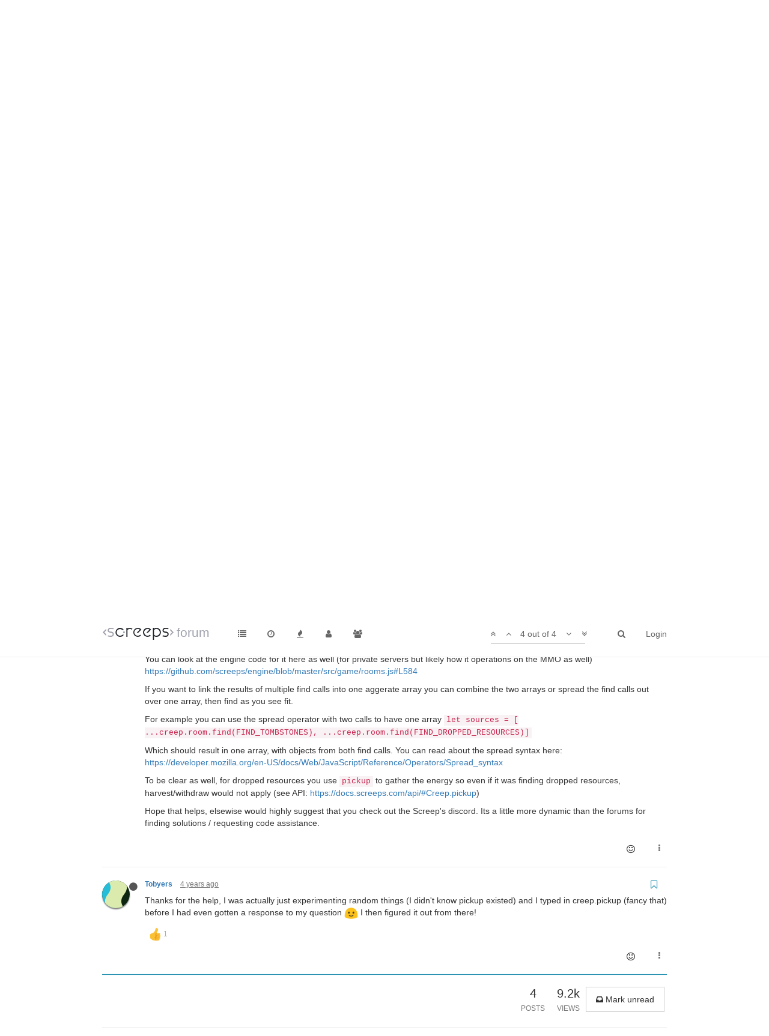

--- FILE ---
content_type: text/html; charset=utf-8
request_url: https://screeps.com/forum/topic/3216/picking-up-dropped-energy/4
body_size: 9546
content:
<!DOCTYPE html>
<html lang="en-GB" data-dir="ltr" style="direction: ltr;"  >
<head>
	<title>Picking up dropped energy | Screeps Forum</title>
	<meta name="viewport" content="width&#x3D;device-width, initial-scale&#x3D;1.0" />
	<meta name="content-type" content="text/html; charset=UTF-8" />
	<meta name="apple-mobile-web-app-capable" content="yes" />
	<meta name="mobile-web-app-capable" content="yes" />
	<meta property="og:site_name" content="Screeps Forum" />
	<meta name="msapplication-badge" content="frequency=30; polling-uri=http://screeps.com/forum/sitemap.xml" />
	<meta name="msapplication-square150x150logo" content="/forum/assets/uploads/system/site-logo.png" />
	<meta name="title" content="Picking up dropped energy" />
	<meta name="description" content="Thanks for the help, I was actually just experimenting random things (I didn&#x27;t know pickup existed) and I typed in creep.pickup (fancy that) before I had even gotten a response to my question  I then figured it out from there! " />
	<meta property="og:title" content="Picking up dropped energy" />
	<meta property="og:description" content="Thanks for the help, I was actually just experimenting random things (I didn&#x27;t know pickup existed) and I typed in creep.pickup (fancy that) before I had even gotten a response to my question  I then figured it out from there! " />
	<meta property="og:type" content="article" />
	<meta property="article:published_time" content="2021-12-04T01:27:41.129Z" />
	<meta property="article:modified_time" content="2021-12-04T22:38:28.870Z" />
	<meta property="article:section" content="General Discussion" />
	<meta property="og:image" content="https://screeps.com/api/user/badge-svg?username=Tobyers" />
	<meta property="og:image:url" content="https://screeps.com/api/user/badge-svg?username=Tobyers" />
	<meta property="og:url" content="http://screeps.com/forum/topic/3216/picking-up-dropped-energy/4" />
	<meta property="og:image:width" content="200" />
	<meta property="og:image:height" content="200" />
	
	<link rel="stylesheet" type="text/css" href="/forum/assets/stylesheet.css?v=a1k070tfs06" />
	
	<link rel="icon" type="image/x-icon" href="/forum/favicon.ico?v=a1k070tfs06" />
	<link rel="manifest" href="/forum/manifest.json" />
	<link rel="search" type="application/opensearchdescription+xml" title="Screeps Forum" href="/forum/osd.xml" />
	<link rel="prefetch stylesheet" href="https://fonts.googleapis.com/css?family=Roboto:300,400,500,700" />
	<link rel="prefetch" href="/forum/assets/src/modules/composer.js?v=a1k070tfs06" />
	<link rel="prefetch" href="/forum/assets/src/modules/composer/uploads.js?v=a1k070tfs06" />
	<link rel="prefetch" href="/forum/assets/src/modules/composer/drafts.js?v=a1k070tfs06" />
	<link rel="prefetch" href="/forum/assets/src/modules/composer/tags.js?v=a1k070tfs06" />
	<link rel="prefetch" href="/forum/assets/src/modules/composer/categoryList.js?v=a1k070tfs06" />
	<link rel="prefetch" href="/forum/assets/src/modules/composer/resize.js?v=a1k070tfs06" />
	<link rel="prefetch" href="/forum/assets/src/modules/composer/autocomplete.js?v=a1k070tfs06" />
	<link rel="prefetch" href="/forum/assets/templates/composer.tpl?v=a1k070tfs06" />
	<link rel="prefetch" href="/forum/assets/language/en-GB/topic.json?v=a1k070tfs06" />
	<link rel="prefetch" href="/forum/assets/language/en-GB/modules.json?v=a1k070tfs06" />
	<link rel="prefetch" href="/forum/assets/language/en-GB/tags.json?v=a1k070tfs06" />
	<link rel="prefetch stylesheet" href="/forum/plugins/nodebb-plugin-markdown/styles/railscasts.css" />
	<link rel="prefetch" href="/forum/assets/src/modules/highlight.js?v=a1k070tfs06" />
	<link rel="prefetch" href="/forum/assets/language/en-GB/markdown.json?v=a1k070tfs06" />
	<link rel="stylesheet" href="/forum/plugins/nodebb-plugin-emoji/emoji/styles.css?v=a1k070tfs06" />
	<link rel="canonical" href="http://screeps.com/forum/topic/3216/picking-up-dropped-energy" />
	<link rel="alternate" type="application/rss+xml" href="/forum/topic/3216.rss" />
	<link rel="up" href="http://screeps.com/forum/category/11/general-discussion" />
	

	<script>
		var RELATIVE_PATH = "/forum";
		var config = JSON.parse('{"relative_path":"/forum","upload_url":"/assets/uploads","siteTitle":"Screeps Forum","browserTitle":"Screeps Forum","titleLayout":"&#123;pageTitle&#125; | &#123;browserTitle&#125;","showSiteTitle":true,"minimumTitleLength":"0","maximumTitleLength":"255","minimumPostLength":"0","maximumPostLength":"32767","minimumTagsPerTopic":0,"maximumTagsPerTopic":0,"minimumTagLength":"3","maximumTagLength":"15","useOutgoingLinksPage":false,"allowGuestSearching":false,"allowGuestUserSearching":false,"allowGuestHandles":false,"allowFileUploads":false,"allowTopicsThumbnail":false,"usePagination":false,"disableChat":true,"disableChatMessageEditing":false,"maximumChatMessageLength":1000,"socketioTransports":["polling","websocket"],"websocketAddress":"","maxReconnectionAttempts":5,"reconnectionDelay":1500,"topicsPerPage":20,"postsPerPage":20,"maximumFileSize":"2048","theme:id":"nodebb-theme-screeps","theme:src":"","defaultLang":"en-GB","userLang":"en-GB","loggedIn":false,"uid":-1,"cache-buster":"v=a1k070tfs06","requireEmailConfirmation":false,"topicPostSort":"oldest_to_newest","categoryTopicSort":"newest_to_oldest","csrf_token":"6i5t0Jun-coVNzza6IXYUj_lCGt-D7iOg5Ro","searchEnabled":true,"bootswatchSkin":"noskin","defaultBootswatchSkin":"noskin","enablePostHistory":true,"notificationAlertTimeout":5000,"timeagoCutoff":"","cookies":{"enabled":false,"message":"[[global:cookies.message]]","dismiss":"[[global:cookies.accept]]","link":"[[global:cookies.learn_more]]"},"acpLang":"en-GB","topicSearchEnabled":false,"delayImageLoading":true,"hideSubCategories":false,"hideCategoryLastPost":false,"enableQuickReply":false,"composer-default":{},"markdown":{"highlight":1,"theme":"railscasts.css"},"question-and-answer":{"defaultCid_9":"on","defaultCid_10":"on","forceQuestions":"off","defaultCid_27":"off","defaultCid_8":"off","defaultCid_5":"off","defaultCid_17":"off","defaultCid_14":"off","defaultCid_12":"off","defaultCid_11":"off","defaultCid_21":"off","defaultCid_15":"off","defaultCid_6":"off","defaultCid_19":"off","defaultCid_7":"off","defaultCid_23":"off","defaultCid_13":"off","defaultCid_16":"off","defaultCid_18":"off","defaultCid_20":"off","defaultCid_22":"off","defaultCid_24":"off","defaultCid_25":"off","defaultCid_26":"off","defaultCid_28":"off"},"maximumReactions":10}');
		var app = {
			template: "topic",
			user: JSON.parse('{"uid":-1,"username":"Guest","userslug":"","fullname":"Guest","email":"","picture":"","status":"offline","reputation":0,"email:confirmed":false,"isAdmin":false,"isGlobalMod":false,"isMod":false,"privileges":{"chat":false,"upload:post:image":false,"upload:post:file":false},"isEmailConfirmSent":false}')
		};
	</script>

	
	
	<style>.popular-tags{display:none}.page-category-5 .popular-tags{display:block}</style>
	
</head>

<body class="page-topic page-topic-3216 page-topic-picking-up-dropped-energy page-topic-category-11 page-topic-category-general-discussion page-status-200 skin-noskin">
	<nav id="menu" class="slideout-menu hidden">
		<div class="menu-profile">
			
			
			<div class="user-icon" style="background-color: ;"></div>
			
			<i component="user/status" class="fa fa-fw fa-circle status offline"></i>
			
		</div>

		<section class="menu-section" data-section="navigation">
			<h3 class="menu-section-title">Navigation</h3>
			<ul class="menu-section-list"></ul>
		</section>

		
	</nav>
	<nav id="chats-menu" class="slideout-menu hidden">
		
	</nav>

	<main id="panel" class="slideout-panel">
		<nav class="navbar navbar-default navbar-fixed-top header" id="header-menu" component="navbar">
			<div class="container">
							<div class="navbar-header">
				<button type="button" class="navbar-toggle pull-left" id="mobile-menu">
					<span component="notifications/icon" class="notification-icon fa fa-fw fa-bell-o unread-count" data-content="0"></span>
					<i class="fa fa-lg fa-bars"></i>
				</button>
				<button type="button" class="navbar-toggle hidden" id="mobile-chats">
					<span component="chat/icon" class="notification-icon fa fa-fw fa-comments unread-count" data-content="0"></span>
					<i class="fa fa-lg fa-comment-o"></i>
				</button>

				
				<a href="https://screeps.com/a/">
					<img alt="" class=" forum-logo" src="/forum/assets/uploads/system/site-logo.png" />
				</a>
				
				
				<a href="/forum/">
					<h1 class="navbar-brand forum-title">forum</h1>
				</a>
				

				<div component="navbar/title" class="visible-xs hidden">
					<span></span>
				</div>
			</div>

			<div id="nav-dropdown" class="hidden-xs">
				
				
				<ul id="logged-out-menu" class="nav navbar-nav navbar-right">
					
					<li>
						<a href="/forum/login">
							<i class="fa fa-sign-in visible-xs-inline"></i>
							<span>Login</span>
						</a>
					</li>
				</ul>
				
				
				<ul class="nav navbar-nav navbar-right">
					<li>
						<form id="search-form" class="navbar-form navbar-right hidden-xs" role="search" method="GET">
							<button id="search-button" type="button" class="btn btn-link"><i class="fa fa-search fa-fw" title="Search"></i></button>
							<div class="hidden" id="search-fields">
								<div class="form-group">
									<input type="text" class="form-control" placeholder="Search" name="query" value="">
									<a href="#"><i class="fa fa-gears fa-fw advanced-search-link"></i></a>
								</div>
								<button type="submit" class="btn btn-default hide">Search</button>
							</div>
						</form>
					</li>
					<li class="visible-xs" id="search-menu">
						<a href="/forum/search">
							<i class="fa fa-search fa-fw"></i> Search
						</a>
					</li>
				</ul>
				

				<ul class="nav navbar-nav navbar-right hidden-xs">
					<li>
						<a href="#" id="reconnect" class="hide" title="Connection to Screeps Forum has been lost, attempting to reconnect...">
							<i class="fa fa-check"></i>
						</a>
					</li>
				</ul>

				<ul class="nav navbar-nav navbar-right pagination-block visible-lg visible-md">
					<li class="dropdown">
						<a><i class="fa fa-angle-double-up pointer fa-fw pagetop"></i></a>
						<a><i class="fa fa-angle-up pointer fa-fw pageup"></i></a>

						<a href="#" class="dropdown-toggle" data-toggle="dropdown">
							<span class="pagination-text"></span>
						</a>

						<a><i class="fa fa-angle-down pointer fa-fw pagedown"></i></a>
						<a><i class="fa fa-angle-double-down pointer fa-fw pagebottom"></i></a>

						<div class="progress-container">
							<div class="progress-bar"></div>
						</div>

						<ul class="dropdown-menu" role="menu">
							<li>
  								<input type="text" class="form-control" id="indexInput" placeholder="Enter index">
  							</li>
						</ul>
					</li>
				</ul>

				<ul id="main-nav" class="nav navbar-nav">
					
					
					<li class="">
						<a class="navigation-link" href="/forum/categories" title="Categories" >
							
							<i class="fa fa-fw fa-list" data-content=""></i>
							

							
							<span class="visible-xs-inline">Categories</span>
							
						</a>
					</li>
					
					
					
					
					
					<li class="">
						<a class="navigation-link" href="/forum/recent" title="Recent" >
							
							<i class="fa fa-fw fa-clock-o" data-content=""></i>
							

							
							<span class="visible-xs-inline">Recent</span>
							
						</a>
					</li>
					
					
					
					<li class="">
						<a class="navigation-link" href="/forum/popular" title="Popular" >
							
							<i class="fa fa-fw fa-fire" data-content=""></i>
							

							
							<span class="visible-xs-inline">Popular</span>
							
						</a>
					</li>
					
					
					
					<li class="">
						<a class="navigation-link" href="/forum/users" title="Users" >
							
							<i class="fa fa-fw fa-user" data-content=""></i>
							

							
							<span class="visible-xs-inline">Users</span>
							
						</a>
					</li>
					
					
					
					<li class="">
						<a class="navigation-link" href="/forum/groups" title="Groups" >
							
							<i class="fa fa-fw fa-group" data-content=""></i>
							

							
							<span class="visible-xs-inline">Groups</span>
							
						</a>
					</li>
					
					
					
					
				</ul>

				
			</div>

			</div>
		</nav>
		<div class="container" id="content">
			<noscript>
		<div class="alert alert-danger">
			<p>
				Your browser does not seem to support JavaScript. As a result, your viewing experience will be diminished, and you may not be able to execute some actions.
			</p>
			<p>
				Please download a browser that supports JavaScript, or enable it if it's disabled (i.e. NoScript).
			</p>
		</div>
	</noscript>

<ol class="breadcrumb">
	
	<li itemscope="itemscope" itemtype="http://data-vocabulary.org/Breadcrumb" >
		<a href="/forum/" itemprop="url">
			<span itemprop="title">
				Home
				
			</span>
		</a>
	</li>
	
	<li itemscope="itemscope" itemtype="http://data-vocabulary.org/Breadcrumb" >
		<a href="/forum/category/11/general-discussion" itemprop="url">
			<span itemprop="title">
				General Discussion
				
			</span>
		</a>
	</li>
	
	<li component="breadcrumb/current" itemscope="itemscope" itemtype="http://data-vocabulary.org/Breadcrumb" class="active">
		
			<span itemprop="title">
				Picking up dropped energy
				
				
				<a target="_blank" href="/forum/topic/3216.rss"><i class="fa fa-rss-square"></i></a>
				
			</span>
		
	</li>
	
</ol>

<div widget-area="header">
	
</div>
<div class="row">
	<div class="topic col-lg-12">

		<h1 component="post/header" class="hidden-xs" itemprop="name">

			<i class="pull-left fa fa-thumb-tack hidden" title="Pinned"></i>
			<i class="pull-left fa fa-lock hidden" title="Locked"></i>
			<i class="pull-left fa fa-arrow-circle-right hidden" title="Moved"></i>
			

			<span class="topic-title" component="topic/title">Picking up dropped energy</span>
		</h1>

		

		<div component="topic/deleted/message" class="alert alert-warning hidden clearfix">
			<span class="pull-left">This topic has been deleted. Only users with topic management privileges can see it.</span>
			<span class="pull-right">
				
			</span>
		</div>

		<hr class="visible-xs" />

		<ul component="topic" class="posts" data-tid="3216" data-cid="11">
			
				<li component="post" class="" data-index="0" data-pid="16541" data-uid="5719" data-timestamp="1638581261129" data-username="Tobyers" data-userslug="tobyers" itemscope itemtype="http://schema.org/Comment">
					<a component="post/anchor" data-index="0" id="0"></a>

					<meta itemprop="datePublished" content="2021-12-04T01:27:41.129Z">
					<meta itemprop="dateModified" content="">

					<div class="clearfix post-header">
	<div class="icon pull-left">
		<a href="/forum/user/tobyers">
			
			<img component="user/picture" data-uid="5719" src="https://screeps.com/api/user/badge-svg?username=Tobyers" align="left" itemprop="image" />
			
			<i component="user/status" class="fa fa-circle status offline" title="Offline"></i>

		</a>
	</div>

	<small class="pull-left">
		<strong>
			<a href="/forum/user/tobyers" itemprop="author" data-username="Tobyers" data-uid="5719">Tobyers</a>
		</strong>

		

		

		<span class="visible-xs-inline-block visible-sm-inline-block visible-md-inline-block visible-lg-inline-block">
			<a class="permalink" href="/forum/post/16541"><span class="timeago" title="2021-12-04T01:27:41.129Z"></span></a>

			<i component="post/edit-indicator" class="fa fa-pencil-square edit-icon hidden"></i>

			<small data-editor="" component="post/editor" class="hidden">last edited by  <span class="timeago" title=""></span></small>

			

			<span>
				
			</span>
		</span>
		<span class="bookmarked"><i class="fa fa-bookmark-o"></i></span>

	</small>
</div>

<br />

<div class="content" component="post/content" itemprop="text">
	<p>Re: <a href="/forum/topic/1601/question-math-equation-for-distance-energy-on-the-ground">[QUESTION] Math equation for distance &amp; energy on the ground</a></p>
<p>At the current moment, I have a code that looks something like this to pick up dropped energy on the ground:</p>
<pre><code>        if(creep.store.getFreeCapacity() &gt; 0) {
            var sources = creep.room.find(FIND_TOMBSTONES &amp;&amp; FIND_DROPPED_RESOURCES, RESOURCE_ENERGY);
            if(creep.harvest(sources[0]) == ERR_NOT_IN_RANGE) {
                creep.moveTo(sources[0], {visualizePathStyle: {stroke: '#ffaa00'}});
            }
            if(creep.withdraw(sources[0], RESOURCE_ENERGY) == ERR_NOT_IN_RANGE) {
                creep.moveTo(sources[0], {visualizePathStyle: {stroke: &quot;#ffaa00&quot;}});
            }
        }
        else {
            var targets = creep.room.find(FIND_STRUCTURES, {
                filter: (structure) =&gt; {
                    return (structure.structureType == STRUCTURE_EXTENSION ||
                        structure.structureType == STRUCTURE_SPAWN ||
                        structure.structureType == STRUCTURE_TOWER) &amp;&amp;
                        structure.store.getFreeCapacity(RESOURCE_ENERGY) &gt; 0;
                }
            });
            if(targets.length &gt; 0) {
                if(creep.transfer(targets[0], RESOURCE_ENERGY) == ERR_NOT_IN_RANGE) {
                    creep.moveTo(targets[0], {visualizePathStyle: {stroke: '#ffffff'}});
                }
            }
        }
</code></pre>
<p>I deliberately didn't put in the unnecessary code. This is put into a creep, who I have named &quot;Collector&quot;, and I have fully linked it as it collects from tombstones but not dropped energy.</p>

	<span class="reactions" component="post/reactions" data-pid="16541"></span>
</div>

<div class="clearfix post-footer">
	

	<small class="pull-right">

		<span class="reaction-add" component="post/reaction/add" data-pid="16541" title="Add reaction"><i class="fa fa-smile-o"></i></span>

		<span class="post-tools">
			<a component="post/reply" href="#" class="no-select hidden">Reply</a>
			<a component="post/quote" href="#" class="no-select hidden">Quote</a>
		</span>

		

		<span component="post/tools" class="dropdown moderator-tools bottom-sheet ">
	<a href="#" data-toggle="dropdown"><i class="fa fa-fw fa-ellipsis-v"></i></a>
	<ul class="dropdown-menu dropdown-menu-right" role="menu"></ul>
</span>

	</small>

	
	<a component="post/reply-count" href="#" class="threaded-replies no-select hidden">
		<span component="post/reply-count/avatars" class="avatars ">
			
		</span>

		<span class="replies-count" component="post/reply-count/text" data-replies="0">1 Reply</span>
		<span class="replies-last hidden-xs">Last reply <span class="timeago" title=""></span></span>

		<i class="fa fa-fw fa-chevron-right" component="post/replies/open"></i>
		<i class="fa fa-fw fa-chevron-down hidden" component="post/replies/close"></i>
		<i class="fa fa-fw fa-spin fa-spinner hidden" component="post/replies/loading"></i>
	</a>
	
</div>

<hr />

					
					<div class="post-bar-placeholder"></div>
					
				</li>
			
				<li component="post" class="" data-index="1" data-pid="16542" data-uid="5719" data-timestamp="1638581310501" data-username="Tobyers" data-userslug="tobyers" itemscope itemtype="http://schema.org/Comment">
					<a component="post/anchor" data-index="1" id="1"></a>

					<meta itemprop="datePublished" content="2021-12-04T01:28:30.501Z">
					<meta itemprop="dateModified" content="">

					<div class="clearfix post-header">
	<div class="icon pull-left">
		<a href="/forum/user/tobyers">
			
			<img component="user/picture" data-uid="5719" src="https://screeps.com/api/user/badge-svg?username=Tobyers" align="left" itemprop="image" />
			
			<i component="user/status" class="fa fa-circle status offline" title="Offline"></i>

		</a>
	</div>

	<small class="pull-left">
		<strong>
			<a href="/forum/user/tobyers" itemprop="author" data-username="Tobyers" data-uid="5719">Tobyers</a>
		</strong>

		

		

		<span class="visible-xs-inline-block visible-sm-inline-block visible-md-inline-block visible-lg-inline-block">
			<a class="permalink" href="/forum/post/16542"><span class="timeago" title="2021-12-04T01:28:30.501Z"></span></a>

			<i component="post/edit-indicator" class="fa fa-pencil-square edit-icon hidden"></i>

			<small data-editor="" component="post/editor" class="hidden">last edited by  <span class="timeago" title=""></span></small>

			

			<span>
				
			</span>
		</span>
		<span class="bookmarked"><i class="fa fa-bookmark-o"></i></span>

	</small>
</div>

<br />

<div class="content" component="post/content" itemprop="text">
	<p>Sorry, by unnecessary, I mean the parts that aren't making it do stuff and are linking the creep to my main module etc.</p>

	<span class="reactions" component="post/reactions" data-pid="16542"></span>
</div>

<div class="clearfix post-footer">
	

	<small class="pull-right">

		<span class="reaction-add" component="post/reaction/add" data-pid="16542" title="Add reaction"><i class="fa fa-smile-o"></i></span>

		<span class="post-tools">
			<a component="post/reply" href="#" class="no-select hidden">Reply</a>
			<a component="post/quote" href="#" class="no-select hidden">Quote</a>
		</span>

		

		<span component="post/tools" class="dropdown moderator-tools bottom-sheet ">
	<a href="#" data-toggle="dropdown"><i class="fa fa-fw fa-ellipsis-v"></i></a>
	<ul class="dropdown-menu dropdown-menu-right" role="menu"></ul>
</span>

	</small>

	
	<a component="post/reply-count" href="#" class="threaded-replies no-select hidden">
		<span component="post/reply-count/avatars" class="avatars ">
			
		</span>

		<span class="replies-count" component="post/reply-count/text" data-replies="0">1 Reply</span>
		<span class="replies-last hidden-xs">Last reply <span class="timeago" title=""></span></span>

		<i class="fa fa-fw fa-chevron-right" component="post/replies/open"></i>
		<i class="fa fa-fw fa-chevron-down hidden" component="post/replies/close"></i>
		<i class="fa fa-fw fa-spin fa-spinner hidden" component="post/replies/loading"></i>
	</a>
	
</div>

<hr />

					
				</li>
			
				<li component="post" class="" data-index="2" data-pid="16545" data-uid="1043" data-timestamp="1638637789186" data-username="Donatzor" data-userslug="donatzor" itemscope itemtype="http://schema.org/Comment">
					<a component="post/anchor" data-index="2" id="2"></a>

					<meta itemprop="datePublished" content="2021-12-04T17:09:49.186Z">
					<meta itemprop="dateModified" content="">

					<div class="clearfix post-header">
	<div class="icon pull-left">
		<a href="/forum/user/donatzor">
			
			<img component="user/picture" data-uid="1043" src="https://screeps.com/api/user/badge-svg?username=Donatzor" align="left" itemprop="image" />
			
			<i component="user/status" class="fa fa-circle status offline" title="Offline"></i>

		</a>
	</div>

	<small class="pull-left">
		<strong>
			<a href="/forum/user/donatzor" itemprop="author" data-username="Donatzor" data-uid="1043">Donatzor</a>
		</strong>

		

		

		<span class="visible-xs-inline-block visible-sm-inline-block visible-md-inline-block visible-lg-inline-block">
			<a class="permalink" href="/forum/post/16545"><span class="timeago" title="2021-12-04T17:09:49.186Z"></span></a>

			<i component="post/edit-indicator" class="fa fa-pencil-square edit-icon hidden"></i>

			<small data-editor="" component="post/editor" class="hidden">last edited by  <span class="timeago" title=""></span></small>

			

			<span>
				
			</span>
		</span>
		<span class="bookmarked"><i class="fa fa-bookmark-o"></i></span>

	</small>
</div>

<br />

<div class="content" component="post/content" itemprop="text">
	<p>As far as I am aware, you can not aggregate find calls in this manner, the parameter for the find accepts ONE OF the find constants, not multiple.</p>
<p>From the API:
<code>
One of the FIND_* constants. </code></p>
<p>You can look at the engine code for it here as well (for private servers but likely how it operations on the MMO as well) <a href="https://github.com/screeps/engine/blob/master/src/game/rooms.js#L584" rel="nofollow">https://github.com/screeps/engine/blob/master/src/game/rooms.js#L584</a></p>
<p>If you want to link the results of multiple find calls into one aggerate array you can combine the two arrays or spread the find calls out over one array, then find as you see fit.</p>
<p>For example you can use the spread operator with two calls to have one array
<code>let sources = [ ...creep.room.find(FIND_TOMBSTONES), ...creep.room.find(FIND_DROPPED_RESOURCES)]</code></p>
<p>Which should result in one array, with objects from both find calls.  You can read about the spread syntax here: <a href="https://developer.mozilla.org/en-US/docs/Web/JavaScript/Reference/Operators/Spread_syntax" rel="nofollow">https://developer.mozilla.org/en-US/docs/Web/JavaScript/Reference/Operators/Spread_syntax</a></p>
<p>To be clear as well, for dropped resources you use <code>pickup</code> to gather the energy so even if it was finding dropped resources, harvest/withdraw would not apply (see  API: <a href="https://docs.screeps.com/api/#Creep.pickup" rel="nofollow">https://docs.screeps.com/api/#Creep.pickup</a>)</p>
<p>Hope that helps, elsewise would highly suggest that you check out the Screep's discord.  Its a little more dynamic than the  forums for finding solutions / requesting code assistance.</p>

	<span class="reactions" component="post/reactions" data-pid="16545"></span>
</div>

<div class="clearfix post-footer">
	

	<small class="pull-right">

		<span class="reaction-add" component="post/reaction/add" data-pid="16545" title="Add reaction"><i class="fa fa-smile-o"></i></span>

		<span class="post-tools">
			<a component="post/reply" href="#" class="no-select hidden">Reply</a>
			<a component="post/quote" href="#" class="no-select hidden">Quote</a>
		</span>

		

		<span component="post/tools" class="dropdown moderator-tools bottom-sheet ">
	<a href="#" data-toggle="dropdown"><i class="fa fa-fw fa-ellipsis-v"></i></a>
	<ul class="dropdown-menu dropdown-menu-right" role="menu"></ul>
</span>

	</small>

	
	<a component="post/reply-count" href="#" class="threaded-replies no-select hidden">
		<span component="post/reply-count/avatars" class="avatars ">
			
		</span>

		<span class="replies-count" component="post/reply-count/text" data-replies="0">1 Reply</span>
		<span class="replies-last hidden-xs">Last reply <span class="timeago" title=""></span></span>

		<i class="fa fa-fw fa-chevron-right" component="post/replies/open"></i>
		<i class="fa fa-fw fa-chevron-down hidden" component="post/replies/close"></i>
		<i class="fa fa-fw fa-spin fa-spinner hidden" component="post/replies/loading"></i>
	</a>
	
</div>

<hr />

					
				</li>
			
				<li component="post" class="" data-index="3" data-pid="16547" data-uid="5719" data-timestamp="1638657508870" data-username="Tobyers" data-userslug="tobyers" itemscope itemtype="http://schema.org/Comment">
					<a component="post/anchor" data-index="3" id="3"></a>

					<meta itemprop="datePublished" content="2021-12-04T22:38:28.870Z">
					<meta itemprop="dateModified" content="">

					<div class="clearfix post-header">
	<div class="icon pull-left">
		<a href="/forum/user/tobyers">
			
			<img component="user/picture" data-uid="5719" src="https://screeps.com/api/user/badge-svg?username=Tobyers" align="left" itemprop="image" />
			
			<i component="user/status" class="fa fa-circle status offline" title="Offline"></i>

		</a>
	</div>

	<small class="pull-left">
		<strong>
			<a href="/forum/user/tobyers" itemprop="author" data-username="Tobyers" data-uid="5719">Tobyers</a>
		</strong>

		

		

		<span class="visible-xs-inline-block visible-sm-inline-block visible-md-inline-block visible-lg-inline-block">
			<a class="permalink" href="/forum/post/16547"><span class="timeago" title="2021-12-04T22:38:28.870Z"></span></a>

			<i component="post/edit-indicator" class="fa fa-pencil-square edit-icon hidden"></i>

			<small data-editor="" component="post/editor" class="hidden">last edited by  <span class="timeago" title=""></span></small>

			

			<span>
				
			</span>
		</span>
		<span class="bookmarked"><i class="fa fa-bookmark-o"></i></span>

	</small>
</div>

<br />

<div class="content" component="post/content" itemprop="text">
	<p>Thanks for the help, I was actually just experimenting random things (I didn't know pickup existed) and I typed in creep.pickup (fancy that) before I had even gotten a response to my question <img
      src="http://screeps.com/forum/plugins/nodebb-plugin-emoji/emoji/android/1f642.png?v=a1k070tfs06"
      class="not-responsive emoji emoji-android emoji--slightly_smiling_face"
      title=":)"
      alt="🙂"
    /> I then figured it out from there!</p>

	<span class="reactions" component="post/reactions" data-pid="16547"><span class="reaction " component="post/reaction" data-pid="16547" data-reaction="+1" title="Donatzor"><img
      src="http://screeps.com/forum/plugins/nodebb-plugin-emoji/emoji/android/1f44d.png?v=a1k070tfs06"
      class="not-responsive emoji emoji-android emoji--+1"
      title=""
      alt="👍"
    /><span class="reaction-emoji-count" data-count="1"></span></span></span>
</div>

<div class="clearfix post-footer">
	

	<small class="pull-right">

		<span class="reaction-add" component="post/reaction/add" data-pid="16547" title="Add reaction"><i class="fa fa-smile-o"></i></span>

		<span class="post-tools">
			<a component="post/reply" href="#" class="no-select hidden">Reply</a>
			<a component="post/quote" href="#" class="no-select hidden">Quote</a>
		</span>

		

		<span component="post/tools" class="dropdown moderator-tools bottom-sheet ">
	<a href="#" data-toggle="dropdown"><i class="fa fa-fw fa-ellipsis-v"></i></a>
	<ul class="dropdown-menu dropdown-menu-right" role="menu"></ul>
</span>

	</small>

	
	<a component="post/reply-count" href="#" class="threaded-replies no-select hidden">
		<span component="post/reply-count/avatars" class="avatars ">
			
		</span>

		<span class="replies-count" component="post/reply-count/text" data-replies="0">1 Reply</span>
		<span class="replies-last hidden-xs">Last reply <span class="timeago" title=""></span></span>

		<i class="fa fa-fw fa-chevron-right" component="post/replies/open"></i>
		<i class="fa fa-fw fa-chevron-down hidden" component="post/replies/close"></i>
		<i class="fa fa-fw fa-spin fa-spinner hidden" component="post/replies/loading"></i>
	</a>
	
</div>

<hr />

					
				</li>
			
		</ul>

		

		<div class="post-bar">
			<div class="clearfix">
	<div class="tags pull-left">
		
	</div>

	<div component="topic/browsing-users">
	
</div>

	<div class="topic-main-buttons pull-right">
		<span class="loading-indicator btn pull-left hidden" done="0">
			<span class="hidden-xs">Loading More Posts</span> <i class="fa fa-refresh fa-spin"></i>
		</span>

		<div class="stats hidden-xs">
	<span component="topic/post-count" class="human-readable-number" title="4">4</span><br />
	<small>Posts</small>
</div>
<div class="stats hidden-xs">
	<span class="human-readable-number" title="9235">9235</span><br />
	<small>Views</small>
</div>

		<div component="topic/reply/container" class="btn-group action-bar hidden">
	<a href="/forum/compose?tid=3216&title=Picking up dropped energy" class="btn btn-primary" component="topic/reply" data-ajaxify="false" role="button">Reply</a>
	<button type="button" class="btn btn-info dropdown-toggle" data-toggle="dropdown">
		<span class="caret"></span>
	</button>
	<ul class="dropdown-menu pull-right" role="menu">
		<li><a href="#" component="topic/reply-as-topic">Reply as topic</a></li>
	</ul>
</div>







<a component="topic/reply/locked" class="btn btn-primary hidden" disabled><i class="fa fa-lock"></i> Locked</a>




		
		<button component="topic/mark-unread" class="btn btn-default">
			<i class="fa fa-inbox"></i><span class="visible-sm-inline visible-md-inline visible-lg-inline"> Mark unread</span>
		</button>
		

		

		

		<div class="pull-right">&nbsp;
		
		</div>
	</div>
</div>
<hr/>
		</div>

		

		<div class="visible-xs visible-sm pagination-block text-center">
			<div class="progress-bar"></div>
			<div class="wrapper">
				<i class="fa fa-2x fa-angle-double-up pointer fa-fw pagetop"></i>
				<i class="fa fa-2x fa-angle-up pointer fa-fw pageup"></i>
				<span class="pagination-text"></span>
				<i class="fa fa-2x fa-angle-down pointer fa-fw pagedown"></i>
				<i class="fa fa-2x fa-angle-double-down pointer fa-fw pagebottom"></i>
			</div>
		</div>
	</div>
	<div widget-area="sidebar" class="col-lg-3 col-sm-12 hidden">
		
	</div>
</div>
<div widget-area="footer">
	
</div>


<noscript>
	<div component="pagination" class="text-center pagination-container hidden">
	<ul class="pagination hidden-xs">
		<li class="previous pull-left disabled">
			<a href="?" data-page="1"><i class="fa fa-chevron-left"></i> </a>
		</li>

		

		<li class="next pull-right disabled">
			<a href="?" data-page="1"> <i class="fa fa-chevron-right"></i></a>
		</li>
	</ul>

	<ul class="pagination hidden-sm hidden-md hidden-lg">
		<li class="first disabled">
			<a href="?page=1" data-page="1"><i class="fa fa-fast-backward"></i> </a>
		</li>

		<li class="previous disabled">
			<a href="?" data-page="1"><i class="fa fa-chevron-left"></i> </a>
		</li>

		<li component="pagination/select-page" class="page select-page">
			<a href="#">1 / 1</a>
		</li>

		<li class="next disabled">
			<a href="?" data-page="1"> <i class="fa fa-chevron-right"></i></a>
		</li>

		<li class="last disabled">
			<a href="?page=1" data-page="1"><i class="fa fa-fast-forward"></i> </a>
		</li>
	</ul>
</div>
</noscript>

<script id="ajaxify-data" type="application/json">{"cid":"11","deleted":false,"lastposttime":1638657508870,"locked":false,"mainPid":16541,"pinned":false,"postcount":4,"slug":"3216/picking-up-dropped-energy","tid":3216,"timestamp":1638581261129,"title":"Picking up dropped energy","uid":5719,"viewcount":9235,"teaserPid":"16547","titleRaw":"Picking up dropped energy","timestampISO":"2021-12-04T01:27:41.129Z","lastposttimeISO":"2021-12-04T22:38:28.870Z","tags":[],"posts":[{"content":"<p>Re: <a href=\"/forum/topic/1601/question-math-equation-for-distance-energy-on-the-ground\">[QUESTION] Math equation for distance &amp; energy on the ground<\/a><\/p>\n<p>At the current moment, I have a code that looks something like this to pick up dropped energy on the ground:<\/p>\n<pre><code>        if(creep.store.getFreeCapacity() &gt; 0) {\n            var sources = creep.room.find(FIND_TOMBSTONES &amp;&amp; FIND_DROPPED_RESOURCES, RESOURCE_ENERGY);\n            if(creep.harvest(sources[0]) == ERR_NOT_IN_RANGE) {\n                creep.moveTo(sources[0], {visualizePathStyle: {stroke: '#ffaa00'}});\n            }\n            if(creep.withdraw(sources[0], RESOURCE_ENERGY) == ERR_NOT_IN_RANGE) {\n                creep.moveTo(sources[0], {visualizePathStyle: {stroke: &quot;#ffaa00&quot;}});\n            }\n        }\n        else {\n            var targets = creep.room.find(FIND_STRUCTURES, {\n                filter: (structure) =&gt; {\n                    return (structure.structureType == STRUCTURE_EXTENSION ||\n                        structure.structureType == STRUCTURE_SPAWN ||\n                        structure.structureType == STRUCTURE_TOWER) &amp;&amp;\n                        structure.store.getFreeCapacity(RESOURCE_ENERGY) &gt; 0;\n                }\n            });\n            if(targets.length &gt; 0) {\n                if(creep.transfer(targets[0], RESOURCE_ENERGY) == ERR_NOT_IN_RANGE) {\n                    creep.moveTo(targets[0], {visualizePathStyle: {stroke: '#ffffff'}});\n                }\n            }\n        }\n<\/code><\/pre>\n<p>I deliberately didn't put in the unnecessary code. This is put into a creep, who I have named &quot;Collector&quot;, and I have fully linked it as it collects from tombstones but not dropped energy.<\/p>\n","deleted":false,"pid":16541,"tid":3216,"timestamp":1638581261129,"uid":5719,"upvotes":0,"downvotes":0,"votes":0,"timestampISO":"2021-12-04T01:27:41.129Z","editedISO":"","reactions":"<span class=\"reactions\" component=\"post/reactions\" data-pid=\"16541\"><\/span>","add_reaction":"<span class=\"reaction-add\" component=\"post/reaction/add\" data-pid=\"16541\" title=\"Add reaction\"><i class=\"fa fa-smile-o\"><\/i><\/span>","index":0,"user":{"uid":5719,"username":"Tobyers","userslug":"tobyers","reputation":0,"postcount":16,"picture":"https://screeps.com/api/user/badge-svg?username=Tobyers","signature":"","banned":false,"status":"offline","lastonline":1639294175042,"groupTitle":null,"groupTitleArray":[null],"icon:text":"T","icon:bgColor":"#9c27b0","lastonlineISO":"2021-12-12T07:29:35.042Z","selectedGroups":[],"custom_profile_info":[]},"editor":null,"bookmarked":false,"upvoted":false,"downvoted":false,"replies":{"hasMore":false,"users":[],"text":"[[topic:one_reply_to_this_post]]","count":0},"selfPost":false,"display_edit_tools":false,"display_delete_tools":false,"display_moderator_tools":false,"display_move_tools":false,"display_post_menu":true},{"content":"<p>Sorry, by unnecessary, I mean the parts that aren't making it do stuff and are linking the creep to my main module etc.<\/p>\n","deleted":false,"pid":16542,"tid":3216,"timestamp":1638581310501,"uid":5719,"upvotes":0,"downvotes":0,"votes":0,"timestampISO":"2021-12-04T01:28:30.501Z","editedISO":"","reactions":"<span class=\"reactions\" component=\"post/reactions\" data-pid=\"16542\"><\/span>","add_reaction":"<span class=\"reaction-add\" component=\"post/reaction/add\" data-pid=\"16542\" title=\"Add reaction\"><i class=\"fa fa-smile-o\"><\/i><\/span>","index":1,"user":{"uid":5719,"username":"Tobyers","userslug":"tobyers","reputation":0,"postcount":16,"picture":"https://screeps.com/api/user/badge-svg?username=Tobyers","signature":"","banned":false,"status":"offline","lastonline":1639294175042,"groupTitle":null,"groupTitleArray":[null],"icon:text":"T","icon:bgColor":"#9c27b0","lastonlineISO":"2021-12-12T07:29:35.042Z","selectedGroups":[],"custom_profile_info":[]},"editor":null,"bookmarked":false,"upvoted":false,"downvoted":false,"replies":{"hasMore":false,"users":[],"text":"[[topic:one_reply_to_this_post]]","count":0},"selfPost":false,"display_edit_tools":false,"display_delete_tools":false,"display_moderator_tools":false,"display_move_tools":false,"display_post_menu":true},{"content":"<p>As far as I am aware, you can not aggregate find calls in this manner, the parameter for the find accepts ONE OF the find constants, not multiple.<\/p>\n<p>From the API:\n<code>\nOne of the FIND_* constants. <\/code><\/p>\n<p>You can look at the engine code for it here as well (for private servers but likely how it operations on the MMO as well) <a href=\"https://github.com/screeps/engine/blob/master/src/game/rooms.js#L584\" rel=\"nofollow\">https://github.com/screeps/engine/blob/master/src/game/rooms.js#L584<\/a><\/p>\n<p>If you want to link the results of multiple find calls into one aggerate array you can combine the two arrays or spread the find calls out over one array, then find as you see fit.<\/p>\n<p>For example you can use the spread operator with two calls to have one array\n<code>let sources = [ ...creep.room.find(FIND_TOMBSTONES), ...creep.room.find(FIND_DROPPED_RESOURCES)]<\/code><\/p>\n<p>Which should result in one array, with objects from both find calls.  You can read about the spread syntax here: <a href=\"https://developer.mozilla.org/en-US/docs/Web/JavaScript/Reference/Operators/Spread_syntax\" rel=\"nofollow\">https://developer.mozilla.org/en-US/docs/Web/JavaScript/Reference/Operators/Spread_syntax<\/a><\/p>\n<p>To be clear as well, for dropped resources you use <code>pickup<\/code> to gather the energy so even if it was finding dropped resources, harvest/withdraw would not apply (see  API: <a href=\"https://docs.screeps.com/api/#Creep.pickup\" rel=\"nofollow\">https://docs.screeps.com/api/#Creep.pickup<\/a>)<\/p>\n<p>Hope that helps, elsewise would highly suggest that you check out the Screep's discord.  Its a little more dynamic than the  forums for finding solutions / requesting code assistance.<\/p>\n","deleted":false,"pid":16545,"tid":3216,"timestamp":1638637789186,"uid":1043,"upvotes":0,"downvotes":0,"votes":0,"timestampISO":"2021-12-04T17:09:49.186Z","editedISO":"","reactions":"<span class=\"reactions\" component=\"post/reactions\" data-pid=\"16545\"><\/span>","add_reaction":"<span class=\"reaction-add\" component=\"post/reaction/add\" data-pid=\"16545\" title=\"Add reaction\"><i class=\"fa fa-smile-o\"><\/i><\/span>","index":2,"user":{"uid":1043,"username":"Donatzor","userslug":"donatzor","reputation":0,"postcount":101,"picture":"https://screeps.com/api/user/badge-svg?username=Donatzor","signature":"","banned":false,"status":"offline","lastonline":1767540826634,"groupTitle":null,"groupTitleArray":[null],"icon:text":"D","icon:bgColor":"#827717","lastonlineISO":"2026-01-04T15:33:46.634Z","selectedGroups":[],"custom_profile_info":[]},"editor":null,"bookmarked":false,"upvoted":false,"downvoted":false,"replies":{"hasMore":false,"users":[],"text":"[[topic:one_reply_to_this_post]]","count":0},"selfPost":false,"display_edit_tools":false,"display_delete_tools":false,"display_moderator_tools":false,"display_move_tools":false,"display_post_menu":true},{"content":"<p>Thanks for the help, I was actually just experimenting random things (I didn't know pickup existed) and I typed in creep.pickup (fancy that) before I had even gotten a response to my question <img\n      src=\"http://screeps.com/forum/plugins/nodebb-plugin-emoji/emoji/android/1f642.png?v=a1k070tfs06\"\n      class=\"not-responsive emoji emoji-android emoji--slightly_smiling_face\"\n      title=\":)\"\n      alt=\"🙂\"\n    /> I then figured it out from there!<\/p>\n","deleted":false,"pid":16547,"tid":3216,"timestamp":1638657508870,"uid":5719,"upvotes":0,"downvotes":0,"votes":0,"timestampISO":"2021-12-04T22:38:28.870Z","editedISO":"","reactions":"<span class=\"reactions\" component=\"post/reactions\" data-pid=\"16547\"><span class=\"reaction \" component=\"post/reaction\" data-pid=\"16547\" data-reaction=\"+1\" title=\"Donatzor\"><img\n      src=\"http://screeps.com/forum/plugins/nodebb-plugin-emoji/emoji/android/1f44d.png?v=a1k070tfs06\"\n      class=\"not-responsive emoji emoji-android emoji--+1\"\n      title=\"\"\n      alt=\"👍\"\n    /><span class=\"reaction-emoji-count\" data-count=\"1\"><\/span><\/span><\/span>","add_reaction":"<span class=\"reaction-add\" component=\"post/reaction/add\" data-pid=\"16547\" title=\"Add reaction\"><i class=\"fa fa-smile-o\"><\/i><\/span>","index":3,"user":{"uid":5719,"username":"Tobyers","userslug":"tobyers","reputation":0,"postcount":16,"picture":"https://screeps.com/api/user/badge-svg?username=Tobyers","signature":"","banned":false,"status":"offline","lastonline":1639294175042,"groupTitle":null,"groupTitleArray":[null],"icon:text":"T","icon:bgColor":"#9c27b0","lastonlineISO":"2021-12-12T07:29:35.042Z","selectedGroups":[],"custom_profile_info":[]},"editor":null,"bookmarked":false,"upvoted":false,"downvoted":false,"replies":{"hasMore":false,"users":[],"text":"[[topic:one_reply_to_this_post]]","count":0},"selfPost":false,"display_edit_tools":false,"display_delete_tools":false,"display_moderator_tools":false,"display_move_tools":false,"display_post_menu":true}],"category":{"cid":11,"name":"General Discussion","description":"Discussion of topics not related to other topics","descriptionParsed":"<p>Discussion of topics not related to other topics<\/p>\n","icon":"fa-comments","bgColor":"#8aa9b8","color":"#fff","slug":"11/general-discussion","parentCid":0,"topic_count":622,"post_count":3269,"disabled":false,"order":2,"link":"","numRecentReplies":1,"class":"col-md-3 col-xs-6","imageClass":"cover","totalPostCount":3269,"totalTopicCount":622},"tagWhitelist":[],"thread_tools":[{"title":"Feature this Topic","class":"mark-featured","icon":"fa-star"},{"class":"toggleQuestionStatus alert-warning","title":"Ask as question","icon":"fa-question-circle"}],"isFollowing":false,"isNotFollowing":true,"isIgnoring":false,"bookmark":null,"postSharing":[],"deleter":null,"deletedTimestampISO":"","merger":null,"mergedTimestampISO":"","related":[],"unreplied":false,"upvotes":0,"downvotes":0,"votes":0,"icons":[],"breadcrumbs":[{"text":"[[global:home]]","url":"/forum/"},{"text":"General Discussion","url":"/forum/category/11/general-discussion"},{"text":"Picking up dropped energy"}],"privileges":{"topics:reply":false,"topics:read":true,"topics:tag":false,"topics:delete":false,"posts:edit":false,"posts:delete":false,"read":true,"view_thread_tools":false,"editable":false,"deletable":false,"view_deleted":false,"isAdminOrMod":false,"disabled":false,"tid":"3216","uid":-1},"topicStaleDays":60,"reputation:disabled":true,"downvote:disabled":false,"feeds:disableRSS":false,"bookmarkThreshold":5,"postEditDuration":0,"postDeleteDuration":0,"scrollToMyPost":true,"allowMultipleBadges":false,"rssFeedUrl":"/forum/topic/3216.rss","postIndex":4,"pagination":{"prev":{"page":1,"active":false},"next":{"page":1,"active":false},"rel":[],"pages":[],"currentPage":1,"pageCount":1},"loggedIn":true,"relative_path":"/forum","template":{"name":"topic","topic":true},"url":"/forum/topic/3216/picking-up-dropped-energy/4","bodyClass":"page-topic page-topic-3216 page-topic-picking-up-dropped-energy page-topic-category-11 page-topic-category-general-discussion page-status-200","widgets":{}}</script>		</div><!-- /.container#content -->
	</main>
	


	<script defer src="/forum/assets/nodebb.min.js?v=a1k070tfs06"></script>

	
	<script defer type="text/javascript" src="/forum/assets/vendor/jquery/timeago/locales/jquery.timeago.en.js"></script>
	

	<script>
		window.addEventListener('load', function () {
			require(['forum/footer']);

			
		});
	</script>

	<div class="hide">
	<script>
	window.addEventListener('load', function () {
		define(config.relative_path + '/assets/templates/500.js', function () {
			function compiled(helpers, context, get, iter, helper) {
				return '<div class="alert alert-danger">\n\t<strong>Internal Error.</strong>\n\t<p>Oops! Looks like something went wrong!</p>\n\t<p>' + 
					helpers.__escape(get(context && context['path'])) + '</p>\n\t' + 
					(get(context && context['error']) ? '<p>' + helpers.__escape(get(context && context['error'])) + '</p>' : '') + '\n\n\t' + 
					(get(context && context['returnLink']) ? '\n\t<p>Press back to return to the previous page</p>\n\t' : '') + '\n</div>\n';
			}

			return compiled;
		});
	});
</script>
	</div>
</body>
</html>


--- FILE ---
content_type: image/svg+xml; charset=utf-8
request_url: https://screeps.com/api/user/badge-svg?username=Tobyers
body_size: 797
content:
<svg xmlns="http://www.w3.org/2000/svg" width="128" height="128" viewBox="0 0 100 100" shape-rendering="geometricPrecision">
                            <defs>
                                <clipPath id="clip">
                                    <circle cx="50" cy="50" r="52" />
                                    <!--<rect x="0" y="0" width="100" height="100"/>-->
                                </clipPath>
                            </defs>
                            <g transform="rotate(90 50 50)">
                            <rect x="0" y="0" width="100" height="100" fill="#0d2612" clip-path="url(#clip)"/><path d="M 0 50 Q 25 30 50 50 T 100 50 V 100 H 0 Z" fill="#26bdd9" clip-path="url(#clip)"/><path d="M 0 20.6 Q 25 0.6000000000000014 50 20.6 T 100 20.6
                            V 79.4 Q 75 99.4 50 79.4 T 0 79.4 Z" fill="#daebad" clip-path="url(#clip)"/></g></svg>

--- FILE ---
content_type: text/plain; charset=UTF-8
request_url: https://screeps.com/forum/socket.io/?EIO=3&transport=polling&t=PmN28HA
body_size: 86
content:
96:0{"sid":"XWm-7Chf5BKBEkYAAJLs","upgrades":["websocket"],"pingInterval":25000,"pingTimeout":5000}

--- FILE ---
content_type: image/svg+xml; charset=utf-8
request_url: https://screeps.com/api/user/badge-svg?username=Donatzor
body_size: 729
content:
<svg xmlns="http://www.w3.org/2000/svg" width="128" height="128" viewBox="0 0 100 100" shape-rendering="geometricPrecision">
                            <defs>
                                <clipPath id="clip">
                                    <circle cx="50" cy="50" r="52" />
                                    <!--<rect x="0" y="0" width="100" height="100"/>-->
                                </clipPath>
                            </defs>
                            <g transform="rotate(0 50 50)">
                            <rect x="0" y="0" width="100" height="100" fill="#ff0000" clip-path="url(#clip)"/><path d="M 0 45 L 50 70 L 100 45 V 100 H 0 Z" fill="#fff700" clip-path="url(#clip)"/><path d="M 50 0 L 100 100 H 100 V 45 L 50 70 L 0 45 V 100 H 0 Z" fill="#000000" clip-path="url(#clip)"/></g></svg>

--- FILE ---
content_type: text/plain; charset=UTF-8
request_url: https://screeps.com/forum/socket.io/?EIO=3&transport=polling&t=PmN28Oh&sid=XWm-7Chf5BKBEkYAAJLs
body_size: 34
content:
37:430[null,{"localstorageName":"auth"}]

--- FILE ---
content_type: text/plain; charset=UTF-8
request_url: https://screeps.com/forum/socket.io/?EIO=3&transport=polling&t=PmN28SV&sid=XWm-7Chf5BKBEkYAAJLs
body_size: 191
content:
14:431[null,null]379:432[null,{"postSharing":[],"posts":[],"privileges":{"topics:reply":false,"topics:read":true,"topics:tag":false,"topics:delete":false,"posts:edit":false,"posts:delete":false,"read":true,"view_thread_tools":false,"editable":false,"deletable":false,"view_deleted":false,"isAdminOrMod":false,"disabled":false,"tid":3216,"uid":0},"reputation:disabled":true,"downvote:disabled":false}]